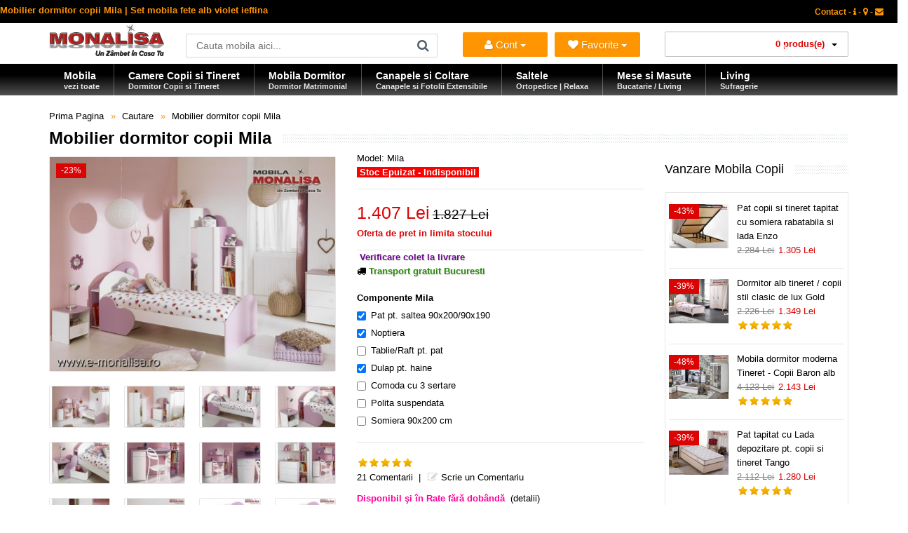

--- FILE ---
content_type: text/html; charset=utf-8
request_url: https://www.e-monalisa.ro/index.php?route=product/product/review&product_id=610
body_size: 826
content:
<div class="review-list">
  <div class="author"><b>Monalisa</b> <span>18.08.2020</span></div>
  <div class="rating"><i class="fa fa-star active"></i><i class="fa fa-star active"></i><i class="fa fa-star active"></i><i class="fa fa-star active"></i><i class="fa fa-star active"></i></div>
  <div class="text">Balogh Alina Andreea, acest dormitor este doar cel de pe showroom. Pentru mai multe detalii va rugam sa ne contactati la numerele de telefon 0737205150 / 0737205200.</div>
</div>
<div class="review-list">
  <div class="author"><b>BALOGH ALINA ANDREEA</b> <span>16.08.2020</span></div>
  <div class="rating"><i class="fa fa-star active"></i><i class="fa fa-star active"></i><i class="fa fa-star active"></i><i class="fa fa-star active"></i><i class="fa fa-star active"></i></div>
  <div class="text">Buna ziua!<br />
Acest set este cel din magazin? Pt ca eu cand am sunat la dvs asa mi s-a explicat . Vreau sa stiu daca se mai fabrica si il mai importati ? Daca nu, ma intereseaza 4 piese din acest set sa le cumpar separat , nu vreau tot setul. <br />
Multumesc si astept raspunsul dvs! Duminica placuta !</div>
</div>
<div class="review-list">
  <div class="author"><b>Monalisa</b> <span>18.03.2020</span></div>
  <div class="rating"><i class="fa fa-star active"></i><i class="fa fa-star active"></i><i class="fa fa-star active"></i><i class="fa fa-star active"></i><i class="fa fa-star active"></i></div>
  <div class="text">MErry_Acest model doar in varianta pentru saltea 90/200. Multumim</div>
</div>
<div class="review-list">
  <div class="author"><b>MErry</b> <span>18.03.2020</span></div>
  <div class="rating"><i class="fa fa-star active"></i><i class="fa fa-star active"></i><i class="fa fa-star active"></i><i class="fa fa-star active"></i><i class="fa fa-star active"></i></div>
  <div class="text">Patul se poate achiziționa separat și la dimensiune de 120/200? Multumesc </div>
</div>
<div class="review-list">
  <div class="author"><b>Monalisa</b> <span>18.08.2019</span></div>
  <div class="rating"><i class="fa fa-star active"></i><i class="fa fa-star active"></i><i class="fa fa-star active"></i><i class="fa fa-star active"></i><i class="fa fa-star active"></i></div>
  <div class="text">Ana Perju, transportul se tarifeaza in functie de greutatea produselor alese. Pentru mai multe detalii nu ezitati sa ne contactati la numerele de telefon 0737205150 / 0737205200.</div>
</div>
<div class="row pagination-results">
  <div class="col-sm-6 text-left"><ul class="pagination"><li class="active"><span>1</span></li><li><a href="https://www.e-monalisa.ro/product/product/review&amp;product_id=610&amp;page=2">2</a></li><li><a href="https://www.e-monalisa.ro/product/product/review&amp;product_id=610&amp;page=3">3</a></li><li><a href="https://www.e-monalisa.ro/product/product/review&amp;product_id=610&amp;page=4">4</a></li><li><a href="https://www.e-monalisa.ro/product/product/review&amp;product_id=610&amp;page=5">5</a></li><li><a href="https://www.e-monalisa.ro/product/product/review&amp;product_id=610&amp;page=2">&gt;</a></li><li><a href="https://www.e-monalisa.ro/product/product/review&amp;product_id=610&amp;page=5">&gt;|</a></li></ul></div>
  <div class="col-sm-6 text-right">Afisare 1 - 5 din 21 (5 pagini)</div>
</div>


--- FILE ---
content_type: text/html; charset=UTF-8
request_url: https://www.e-monalisa.ro/index.php?route=product/product/uberoptionsupdatePrice
body_size: 71
content:
{"price":"1.827 Lei","special":"1.407 Lei","tax":"1.407 Lei"}